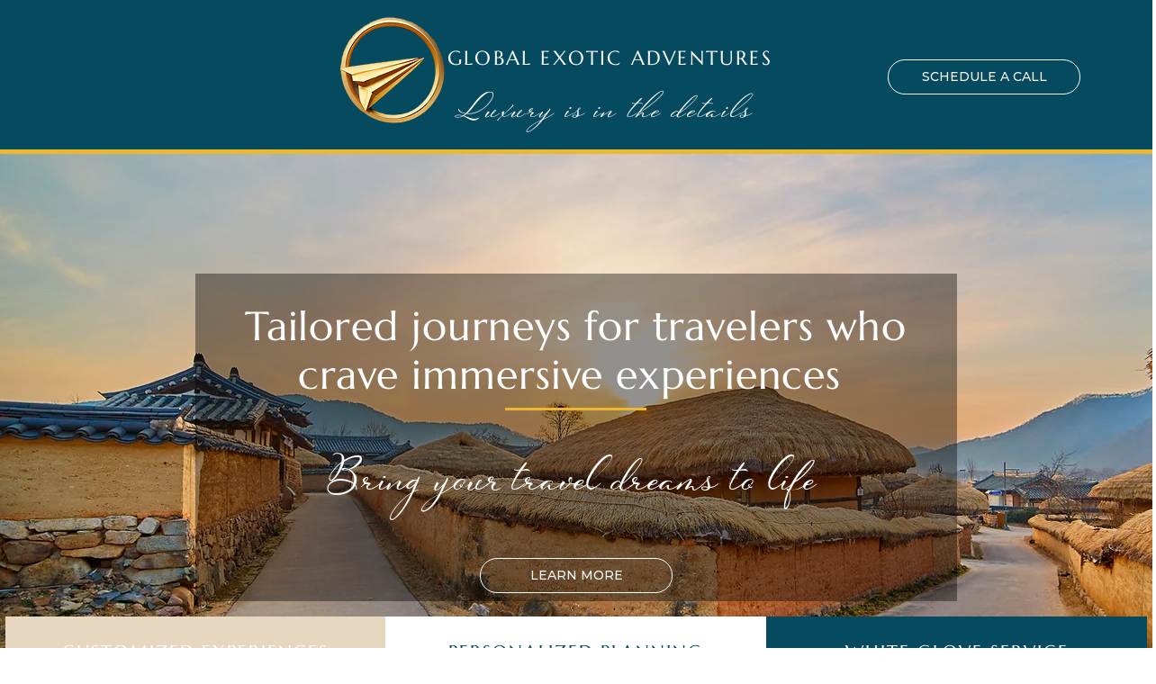

--- FILE ---
content_type: text/css; charset=utf-8
request_url: https://www.globalexoticadventures.com/_serverless/pro-gallery-css-v4-server/layoutCss?ver=2&id=comp-lusx2srw&items=3533_4928_3264%7C3759_5472_2768%7C3729_1920_1080%7C3714_5885_3929%7C3571_3775_2517%7C3570_3247_2413%7C3741_640_359%7C4191_4592_2584%7C3515_4000_5000%7C3504_2600_1653&container=10067_1240_573_720&options=layoutParams_cropRatio:1.3333333333333333%7ClayoutParams_structure_galleryRatio_value:1%7ClayoutParams_repeatingGroupTypes:%7ClayoutParams_gallerySpacing:0%7CgroupTypes:1%7CnumberOfImagesPerRow:5%7CfixedColumns:5%7CcollageAmount:0%7CtextsVerticalPadding:0%7CtextsHorizontalPadding:0%7CcalculateTextBoxHeightMode:MANUAL%7CtargetItemSize:558%7CcubeRatio:1.3333333333333333%7CexternalInfoHeight:71%7CexternalInfoWidth:0%7CisRTL:false%7CisVertical:true%7CminItemSize:50%7CgroupSize:1%7CchooseBestGroup:true%7CcubeImages:true%7CcubeType:fill%7CsmartCrop:false%7CcollageDensity:0%7CimageMargin:20%7ChasThumbnails:false%7CgalleryThumbnailsAlignment:bottom%7CgridStyle:1%7CtitlePlacement:SHOW_BELOW%7CarrowsSize:23%7CslideshowInfoSize:200%7CimageInfoType:NO_BACKGROUND%7CtextBoxHeight:71%7CscrollDirection:0%7CgalleryLayout:2%7CgallerySizeType:smart%7CgallerySize:48%7CcropOnlyFill:false%7CnumberOfImagesPerCol:1%7CgroupsPerStrip:0%7Cscatter:0%7CenableInfiniteScroll:true%7CthumbnailSpacings:0%7CarrowsPosition:0%7CthumbnailSize:120%7CcalculateTextBoxWidthMode:PERCENT%7CtextBoxWidthPercent:50%7CuseMaxDimensions:false%7CrotatingGroupTypes:%7CrotatingCropRatios:%7CgallerySizePx:0%7CplaceGroupsLtr:false
body_size: -106
content:
#pro-gallery-comp-lusx2srw [data-hook="item-container"][data-idx="0"].gallery-item-container{opacity: 1 !important;display: block !important;transition: opacity .2s ease !important;top: 0px !important;left: 0px !important;right: auto !important;height: 245px !important;width: 232px !important;} #pro-gallery-comp-lusx2srw [data-hook="item-container"][data-idx="0"] .gallery-item-common-info-outer{height: 71px !important;} #pro-gallery-comp-lusx2srw [data-hook="item-container"][data-idx="0"] .gallery-item-common-info{height: 71px !important;width: 100% !important;} #pro-gallery-comp-lusx2srw [data-hook="item-container"][data-idx="0"] .gallery-item-wrapper{width: 232px !important;height: 174px !important;margin: 0 !important;} #pro-gallery-comp-lusx2srw [data-hook="item-container"][data-idx="0"] .gallery-item-content{width: 232px !important;height: 174px !important;margin: 0px 0px !important;opacity: 1 !important;} #pro-gallery-comp-lusx2srw [data-hook="item-container"][data-idx="0"] .gallery-item-hover{width: 232px !important;height: 174px !important;opacity: 1 !important;} #pro-gallery-comp-lusx2srw [data-hook="item-container"][data-idx="0"] .item-hover-flex-container{width: 232px !important;height: 174px !important;margin: 0px 0px !important;opacity: 1 !important;} #pro-gallery-comp-lusx2srw [data-hook="item-container"][data-idx="0"] .gallery-item-wrapper img{width: 100% !important;height: 100% !important;opacity: 1 !important;} #pro-gallery-comp-lusx2srw [data-hook="item-container"][data-idx="1"].gallery-item-container{opacity: 1 !important;display: block !important;transition: opacity .2s ease !important;top: 0px !important;left: 252px !important;right: auto !important;height: 245px !important;width: 232px !important;} #pro-gallery-comp-lusx2srw [data-hook="item-container"][data-idx="1"] .gallery-item-common-info-outer{height: 71px !important;} #pro-gallery-comp-lusx2srw [data-hook="item-container"][data-idx="1"] .gallery-item-common-info{height: 71px !important;width: 100% !important;} #pro-gallery-comp-lusx2srw [data-hook="item-container"][data-idx="1"] .gallery-item-wrapper{width: 232px !important;height: 174px !important;margin: 0 !important;} #pro-gallery-comp-lusx2srw [data-hook="item-container"][data-idx="1"] .gallery-item-content{width: 232px !important;height: 174px !important;margin: 0px 0px !important;opacity: 1 !important;} #pro-gallery-comp-lusx2srw [data-hook="item-container"][data-idx="1"] .gallery-item-hover{width: 232px !important;height: 174px !important;opacity: 1 !important;} #pro-gallery-comp-lusx2srw [data-hook="item-container"][data-idx="1"] .item-hover-flex-container{width: 232px !important;height: 174px !important;margin: 0px 0px !important;opacity: 1 !important;} #pro-gallery-comp-lusx2srw [data-hook="item-container"][data-idx="1"] .gallery-item-wrapper img{width: 100% !important;height: 100% !important;opacity: 1 !important;} #pro-gallery-comp-lusx2srw [data-hook="item-container"][data-idx="2"].gallery-item-container{opacity: 1 !important;display: block !important;transition: opacity .2s ease !important;top: 0px !important;left: 504px !important;right: auto !important;height: 245px !important;width: 232px !important;} #pro-gallery-comp-lusx2srw [data-hook="item-container"][data-idx="2"] .gallery-item-common-info-outer{height: 71px !important;} #pro-gallery-comp-lusx2srw [data-hook="item-container"][data-idx="2"] .gallery-item-common-info{height: 71px !important;width: 100% !important;} #pro-gallery-comp-lusx2srw [data-hook="item-container"][data-idx="2"] .gallery-item-wrapper{width: 232px !important;height: 174px !important;margin: 0 !important;} #pro-gallery-comp-lusx2srw [data-hook="item-container"][data-idx="2"] .gallery-item-content{width: 232px !important;height: 174px !important;margin: 0px 0px !important;opacity: 1 !important;} #pro-gallery-comp-lusx2srw [data-hook="item-container"][data-idx="2"] .gallery-item-hover{width: 232px !important;height: 174px !important;opacity: 1 !important;} #pro-gallery-comp-lusx2srw [data-hook="item-container"][data-idx="2"] .item-hover-flex-container{width: 232px !important;height: 174px !important;margin: 0px 0px !important;opacity: 1 !important;} #pro-gallery-comp-lusx2srw [data-hook="item-container"][data-idx="2"] .gallery-item-wrapper img{width: 100% !important;height: 100% !important;opacity: 1 !important;} #pro-gallery-comp-lusx2srw [data-hook="item-container"][data-idx="3"]{display: none !important;} #pro-gallery-comp-lusx2srw [data-hook="item-container"][data-idx="4"]{display: none !important;} #pro-gallery-comp-lusx2srw [data-hook="item-container"][data-idx="5"]{display: none !important;} #pro-gallery-comp-lusx2srw [data-hook="item-container"][data-idx="6"]{display: none !important;} #pro-gallery-comp-lusx2srw [data-hook="item-container"][data-idx="7"]{display: none !important;} #pro-gallery-comp-lusx2srw [data-hook="item-container"][data-idx="8"]{display: none !important;} #pro-gallery-comp-lusx2srw [data-hook="item-container"][data-idx="9"]{display: none !important;} #pro-gallery-comp-lusx2srw .pro-gallery-prerender{height:510px !important;}#pro-gallery-comp-lusx2srw {height:510px !important; width:1240px !important;}#pro-gallery-comp-lusx2srw .pro-gallery-margin-container {height:510px !important;}#pro-gallery-comp-lusx2srw .pro-gallery {height:510px !important; width:1240px !important;}#pro-gallery-comp-lusx2srw .pro-gallery-parent-container {height:510px !important; width:1260px !important;}